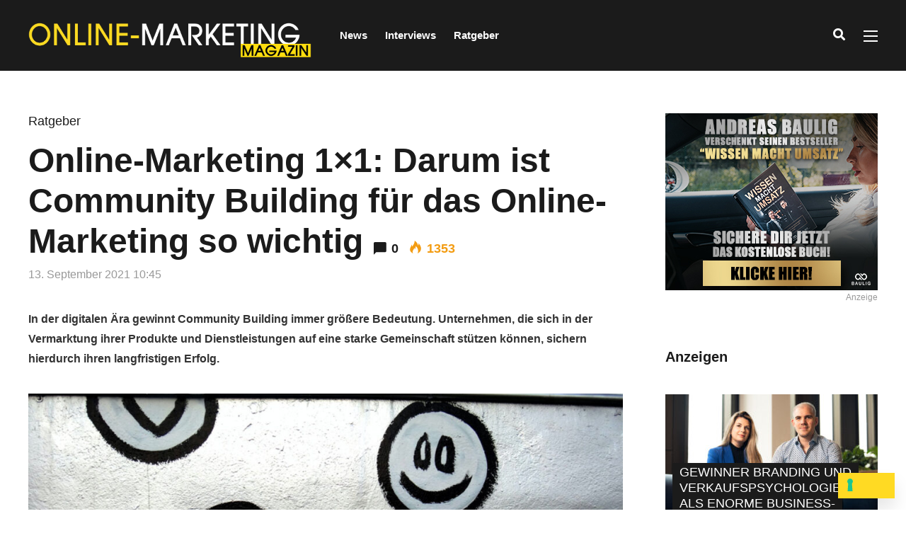

--- FILE ---
content_type: text/html; charset=UTF-8
request_url: https://www.onlinemarketingmagazin.de/community-building-ratgeber/
body_size: 14481
content:
<!DOCTYPE html><html lang="de" prefix="og: http://ogp.me/ns#"><head><meta charset="UTF-8"><meta name="viewport" content="width=device-width, initial-scale=1, maximum-scale=1"><meta name="format-detection" content="telephone=no"><meta name="theme-color" content="#ffda23"><link rel="profile" href="http://gmpg.org/xfn/11"><link rel="pingback" href="https://www.onlinemarketingmagazin.de/blog/xmlrpc.php"><meta name='robots' content='index, follow, max-image-preview:large, max-snippet:-1, max-video-preview:-1' /><meta property="og:locale" content="de_DE" /><meta property="og:type" content="article" /><meta property="og:title" content="Community Building: Deshalb ist es für das Online-Marketing so wichtig" /><meta property="og:description" content="Aus welchen Gründen Community Building aus dem Online-Marketing nicht mehr weg zu denken ist, erfahren Sie in diesem Ratgeber." /><meta property="og:url" content="https://www.onlinemarketingmagazin.de/community-building-ratgeber/" /><meta property="og:site_name" content="Online-Marketing Magazin" /><meta property="article:tag" content="Leads" /><meta property="article:tag" content="Online Marketing" /><meta property="article:tag" content="Reichweite" /><meta property="article:tag" content="Social Media" /><meta property="article:section" content="Ratgeber" /><meta property="article:published_time" content="2021-09-13T10:45:12+02:00" /><meta property="og:image" content="https://www.onlinemarketingmagazin.de/blog/wp-content/uploads/2021/09/george-pagan-iii-f-PH16nZHKI-unsplash.jpg" /><meta property="og:image:secure_url" content="https://www.onlinemarketingmagazin.de/blog/wp-content/uploads/2021/09/george-pagan-iii-f-PH16nZHKI-unsplash.jpg" /><meta property="og:image:width" content="1200" /><meta property="og:image:height" content="675" /><link media="all" href="https://www.onlinemarketingmagazin.de/blog/wp-content/cache/autoptimize/css/autoptimize_1951f1ce395db0fe4f2eaa9eb67209e9.css" rel="stylesheet" /><title>Community Building: Deshalb ist es für das Online-Marketing so wichtig</title><meta name="description" content="Aus welchen Gründen Community Building aus dem Online-Marketing nicht mehr weg zu denken ist, erfahren Sie in diesem Ratgeber." /><link rel="canonical" href="https://www.onlinemarketingmagazin.de/community-building-ratgeber/" /><meta property="og:locale" content="de_DE" /><meta property="og:type" content="article" /><meta property="og:title" content="Community Building: Deshalb ist es für das Online-Marketing so wichtig" /><meta property="og:description" content="Aus welchen Gründen Community Building aus dem Online-Marketing nicht mehr weg zu denken ist, erfahren Sie in diesem Ratgeber." /><meta property="og:url" content="https://www.onlinemarketingmagazin.de/community-building-ratgeber/" /><meta property="og:site_name" content="Online-Marketing Magazin" /><meta property="article:published_time" content="2021-09-13T08:45:12+00:00" /><meta property="og:image" content="https://www.onlinemarketingmagazin.de/blog/wp-content/uploads/2021/09/george-pagan-iii-f-PH16nZHKI-unsplash.jpg" /><meta property="og:image:width" content="1200" /><meta property="og:image:height" content="675" /><meta property="og:image:type" content="image/jpeg" /><meta name="author" content="Ana Jimenez" /><meta name="twitter:card" content="summary_large_image" /><meta name="twitter:label1" content="Verfasst von" /><meta name="twitter:data1" content="Ana Jimenez" /><meta name="twitter:label2" content="Geschätzte Lesezeit" /><meta name="twitter:data2" content="4 Minuten" /> <script type="application/ld+json" class="yoast-schema-graph">{"@context":"https://schema.org","@graph":[{"@type":"WebPage","@id":"https://www.onlinemarketingmagazin.de/community-building-ratgeber/","url":"https://www.onlinemarketingmagazin.de/community-building-ratgeber/","name":"Community Building: Deshalb ist es für das Online-Marketing so wichtig","isPartOf":{"@id":"https://www.onlinemarketingmagazin.de/#website"},"primaryImageOfPage":{"@id":"https://www.onlinemarketingmagazin.de/community-building-ratgeber/#primaryimage"},"image":{"@id":"https://www.onlinemarketingmagazin.de/community-building-ratgeber/#primaryimage"},"thumbnailUrl":"https://www.onlinemarketingmagazin.de/blog/wp-content/uploads/2021/09/george-pagan-iii-f-PH16nZHKI-unsplash.jpg","datePublished":"2021-09-13T08:45:12+00:00","dateModified":"2021-09-13T08:45:12+00:00","author":{"@id":"https://www.onlinemarketingmagazin.de/#/schema/person/a662e668318bbbe37575a35cf96ed188"},"description":"Aus welchen Gründen Community Building aus dem Online-Marketing nicht mehr weg zu denken ist, erfahren Sie in diesem Ratgeber.","breadcrumb":{"@id":"https://www.onlinemarketingmagazin.de/community-building-ratgeber/#breadcrumb"},"inLanguage":"de","potentialAction":[{"@type":"ReadAction","target":["https://www.onlinemarketingmagazin.de/community-building-ratgeber/"]}]},{"@type":"ImageObject","inLanguage":"de","@id":"https://www.onlinemarketingmagazin.de/community-building-ratgeber/#primaryimage","url":"https://www.onlinemarketingmagazin.de/blog/wp-content/uploads/2021/09/george-pagan-iii-f-PH16nZHKI-unsplash.jpg","contentUrl":"https://www.onlinemarketingmagazin.de/blog/wp-content/uploads/2021/09/george-pagan-iii-f-PH16nZHKI-unsplash.jpg","width":1200,"height":675,"caption":"Community Building"},{"@type":"BreadcrumbList","@id":"https://www.onlinemarketingmagazin.de/community-building-ratgeber/#breadcrumb","itemListElement":[{"@type":"ListItem","position":1,"name":"Startseite","item":"https://www.onlinemarketingmagazin.de/"},{"@type":"ListItem","position":2,"name":"All Articles","item":"https://www.onlinemarketingmagazin.de/all-articles/"},{"@type":"ListItem","position":3,"name":"Online-Marketing 1×1: Darum ist Community Building für das Online-Marketing so wichtig"}]},{"@type":"WebSite","@id":"https://www.onlinemarketingmagazin.de/#website","url":"https://www.onlinemarketingmagazin.de/","name":"Online-Marketing Magazin","description":"Das Magazin für Infos aus der Welt des digitalen Marketings","potentialAction":[{"@type":"SearchAction","target":{"@type":"EntryPoint","urlTemplate":"https://www.onlinemarketingmagazin.de/?s={search_term_string}"},"query-input":"required name=search_term_string"}],"inLanguage":"de"},{"@type":"Person","@id":"https://www.onlinemarketingmagazin.de/#/schema/person/a662e668318bbbe37575a35cf96ed188","name":"Ana Jimenez","image":{"@type":"ImageObject","inLanguage":"de","@id":"https://www.onlinemarketingmagazin.de/#/schema/person/image/","url":"https://www.onlinemarketingmagazin.de/blog/wp-content/uploads/2017/06/ana-karen-jimenez-100x100.jpg","contentUrl":"https://www.onlinemarketingmagazin.de/blog/wp-content/uploads/2017/06/ana-karen-jimenez-100x100.jpg","caption":"Ana Jimenez"},"description":"Ana Karen Jimenez ist Redakteurin beim Deutschen Coaching Fachverlag und hat ihren Bachelor in Literaturwissenschaften und Spanisch an der Eberhard Karls Universität Tübingen abgeschlossen. Sie ist in den Magazinen für lesenswerte Ratgeber und vielfältige Kundentexte verantwortlich.","url":"https://www.onlinemarketingmagazin.de/author/ajimenez/"}]}</script> <link rel="alternate" type="application/rss+xml" title="Online-Marketing Magazin &raquo; Feed" href="https://www.onlinemarketingmagazin.de/feed/" /><link rel="alternate" type="application/rss+xml" title="Online-Marketing Magazin &raquo; Kommentar-Feed" href="https://www.onlinemarketingmagazin.de/comments/feed/" /><link rel="alternate" type="application/rss+xml" title="Online-Marketing Magazin &raquo; Online-Marketing 1×1: Darum ist Community Building für das Online-Marketing so wichtig Kommentar-Feed" href="https://www.onlinemarketingmagazin.de/community-building-ratgeber/feed/" /> <script type='text/javascript' src='https://www.onlinemarketingmagazin.de/blog/wp-includes/js/jquery/jquery.min.js?ver=3.6.0' id='jquery-core-js'></script> <link rel="https://api.w.org/" href="https://www.onlinemarketingmagazin.de/wp-json/" /><link rel="alternate" type="application/json" href="https://www.onlinemarketingmagazin.de/wp-json/wp/v2/posts/5388" /><link rel="EditURI" type="application/rsd+xml" title="RSD" href="https://www.onlinemarketingmagazin.de/blog/xmlrpc.php?rsd" /><link rel="wlwmanifest" type="application/wlwmanifest+xml" href="https://www.onlinemarketingmagazin.de/blog/wp-includes/wlwmanifest.xml" /><meta name="generator" content="WordPress 6.0.11" /><link rel='shortlink' href='https://www.onlinemarketingmagazin.de/?p=5388' /><link rel="alternate" type="application/json+oembed" href="https://www.onlinemarketingmagazin.de/wp-json/oembed/1.0/embed?url=https%3A%2F%2Fwww.onlinemarketingmagazin.de%2Fcommunity-building-ratgeber%2F" /><link rel="alternate" type="text/xml+oembed" href="https://www.onlinemarketingmagazin.de/wp-json/oembed/1.0/embed?url=https%3A%2F%2Fwww.onlinemarketingmagazin.de%2Fcommunity-building-ratgeber%2F&#038;format=xml" />  <script>(function(w,d,s,l,i){w[l]=w[l]||[];w[l].push({'gtm.start':
new Date().getTime(),event:'gtm.js'});var f=d.getElementsByTagName(s)[0],
j=d.createElement(s),dl=l!='dataLayer'?'&l='+l:'';j.async=true;j.src=
'https://www.googletagmanager.com/gtm.js?id='+i+dl;f.parentNode.insertBefore(j,f);
})(window,document,'script','dataLayer','GTM-NK9JMT2');</script>  
  <script type="text/javascript">var _wsm = _wsm || [];
           _wsm.push(['trackPageView']);
           _wsm.push(['enableLinkTracking']);
           _wsm.push(['enableHeartBeatTimer']);
          (function() {
            var u="https://www.onlinemarketingmagazin.de/blog/wp-content/plugins/wp-stats-manager/";
            _wsm.push(['setUrlReferrer', ""]);
            _wsm.push(['setTrackerUrl',"https://www.onlinemarketingmagazin.de/blog/?wmcAction=wmcTrack"]);
            _wsm.push(['setSiteId', "1"]);
            _wsm.push(['setPageId', "5388"]);
            _wsm.push(['setWpUserId', "0"]);           
            var d=document, g=d.createElement('script'), s=d.getElementsByTagName('script')[0];
            g.type='text/javascript'; g.async=true; g.defer=true; g.src=u+'js/wsm_new.js'; s.parentNode.insertBefore(g,s);
          })();</script> <meta name="generator" content="Powered by WPBakery Page Builder - drag and drop page builder for WordPress."/><link rel="amphtml" href="https://www.onlinemarketingmagazin.de/community-building-ratgeber/amp/"><link rel="icon" href="https://www.onlinemarketingmagazin.de/blog/wp-content/uploads/2017/06/cropped-favicon-32x32.png" sizes="32x32" /><link rel="icon" href="https://www.onlinemarketingmagazin.de/blog/wp-content/uploads/2017/06/cropped-favicon-192x192.png" sizes="192x192" /><link rel="apple-touch-icon" href="https://www.onlinemarketingmagazin.de/blog/wp-content/uploads/2017/06/cropped-favicon-180x180.png" /><meta name="msapplication-TileImage" content="https://www.onlinemarketingmagazin.de/blog/wp-content/uploads/2017/06/cropped-favicon-270x270.png" /> <noscript><style>.wpb_animate_when_almost_visible { opacity: 1; }</style></noscript></head><body class="post-template-default single single-post postid-5388 single-format-standard sticky-sidebar wpb-js-composer js-comp-ver-6.2.0 vc_responsive" id="site-body" itemscope itemtype="http://schema.org/WebPage"><div id="wrapper"><header id="mobile-site-header" class="mobile-header"><div id="mobile-site-logo"><h1 class="site-title"><a href="https://www.onlinemarketingmagazin.de/" title="Online-Marketing Magazin" rel="home">Online-Marketing Magazin</a></h1></div> <a href="#mobile-site-navigation" class="toggle-mobile-menu"><i class="fa fa-bars"></i></a></header><header id="site-header" class="" itemscope itemtype="http://schema.org/WPHeader"><div id="header-wrapper"><div id="header-container" class="clearfix"><div id="site-logo"> <a href="https://www.onlinemarketingmagazin.de/"> <noscript><img src="https://www.onlinemarketingmagazin.de/blog/wp-content/uploads/2017/06/OM-Magazin-Logo_schwarz.png" width="400" height="" alt="Online-Marketing Magazin" class="default-logo" /></noscript><img src='data:image/svg+xml,%3Csvg%20xmlns=%22http://www.w3.org/2000/svg%22%20viewBox=%220%200%20400%20266.66666666667%22%3E%3C/svg%3E' data-src="https://www.onlinemarketingmagazin.de/blog/wp-content/uploads/2017/06/OM-Magazin-Logo_schwarz.png" width="400" height="" alt="Online-Marketing Magazin" class="lazyload default-logo" /> <noscript><img src="https://www.onlinemarketingmagazin.de/blog/wp-content/uploads/2017/06/OM-Magazin-Logo_schwarz.png" width="400" height="" alt="Online-Marketing Magazin" class="retina-logo" /></noscript><img src='data:image/svg+xml,%3Csvg%20xmlns=%22http://www.w3.org/2000/svg%22%20viewBox=%220%200%20400%20266.66666666667%22%3E%3C/svg%3E' data-src="https://www.onlinemarketingmagazin.de/blog/wp-content/uploads/2017/06/OM-Magazin-Logo_schwarz.png" width="400" height="" alt="Online-Marketing Magazin" class="lazyload retina-logo" /> </a></div><div id="site-navigation" itemscope itemtype="http://schema.org/SiteNavigationElement"><nav id="primary-navigation" class="menu-container"><ul id="menu-main-menu-left" class="menu"><li id="menu-item-909" class="megamenu-tabs no-tabs menu-item menu-item-type-taxonomy menu-item-object-category menu-item-909"><a href="https://www.onlinemarketingmagazin.de/category/news/">News</a></li><li id="menu-item-854" class="megamenu-tabs menu-item menu-item-type-taxonomy menu-item-object-category menu-item-854"><a href="https://www.onlinemarketingmagazin.de/category/interviews/">Interviews</a></li><li id="menu-item-1026" class="menu-item menu-item-type-taxonomy menu-item-object-category current-post-ancestor current-menu-parent current-post-parent menu-item-1026"><a href="https://www.onlinemarketingmagazin.de/category/ratgeber/">Ratgeber</a></li></ul></nav><div class="site-links"> <button class="toggle-header-search search_button" type="button"> <i class="fa fa-search"></i> </button><div class="menu-toggle-wrapper"><div class="toggle-main-menu"> <span></span> <span></span> <span></span></div></div></div></div><div class="header-search"><div class="searchform-wrapper"><form method="get" class="searchform" action="https://www.onlinemarketingmagazin.de/"> <input onfocus="this.value=''" onblur="this.value='Tippe den Suchbegriff ein und drücke Enter ...'" type="text" value="Suche..." name="s" class="search-input" /></form></div><div class="toggle-header-search"> <span></span> <span></span></div></div></div></div></header><div id="site-navigation-side"><div class="menu-toggle-wrapper"><div class="toggle-main-menu open"> <span></span> <span></span></div></div><nav id="side-navigation" class="menu-container" itemscope="itemscope" itemtype="http://schema.org/SiteNavigationElement"><ul id="menu-side-menu" class="menu"><li id="menu-item-966" class="menu-item menu-item-type-post_type menu-item-object-page menu-item-home menu-item-966"><a href="https://www.onlinemarketingmagazin.de/">Home</a></li><li id="menu-item-970" class="menu-item menu-item-type-post_type menu-item-object-page menu-item-970"><a href="https://www.onlinemarketingmagazin.de/ueber-uns/">Über uns</a></li></ul></nav><div id="menu-sidebar"><div id="mnky_article_block_widget-6" class="widget widget_mnky_article_block_widget"><h3 class="widget-title">Letzte Beiträge</h3><div class="mnky-posts clearfix mp-layout-4 column-count-1 mp-widget" data-id="" ><div itemscope itemtype="http://schema.org/Article" class="clearfix mp-container  mp-post-1"><div class="mp-inner-container"><a href="https://www.onlinemarketingmagazin.de/daten-automatisierung-personalisierung-die-staerke-von-marketing-clouds/" class="mp-image-url" rel="bookmark"><div class="mp-image" itemprop="image" itemscope itemtype="https://schema.org/ImageObject"><noscript><img width="100" height="100" src="https://www.onlinemarketingmagazin.de/blog/wp-content/uploads/2025/12/growtika-TKAg3WignSw-unsplash-1-100x100.jpg" class="attachment-mnky_size-100x100 size-mnky_size-100x100 wp-post-image" alt="Marketing Clouds" loading="lazy" srcset="https://www.onlinemarketingmagazin.de/blog/wp-content/uploads/2025/12/growtika-TKAg3WignSw-unsplash-1-100x100.jpg 100w, https://www.onlinemarketingmagazin.de/blog/wp-content/uploads/2025/12/growtika-TKAg3WignSw-unsplash-1-150x150.jpg 150w, https://www.onlinemarketingmagazin.de/blog/wp-content/uploads/2025/12/growtika-TKAg3WignSw-unsplash-1-200x200.jpg 200w" sizes="(max-width: 100px) 100vw, 100px" /></noscript><img width="100" height="100" src='data:image/svg+xml,%3Csvg%20xmlns=%22http://www.w3.org/2000/svg%22%20viewBox=%220%200%20100%20100%22%3E%3C/svg%3E' data-src="https://www.onlinemarketingmagazin.de/blog/wp-content/uploads/2025/12/growtika-TKAg3WignSw-unsplash-1-100x100.jpg" class="lazyload attachment-mnky_size-100x100 size-mnky_size-100x100 wp-post-image" alt="Marketing Clouds" loading="lazy" data-srcset="https://www.onlinemarketingmagazin.de/blog/wp-content/uploads/2025/12/growtika-TKAg3WignSw-unsplash-1-100x100.jpg 100w, https://www.onlinemarketingmagazin.de/blog/wp-content/uploads/2025/12/growtika-TKAg3WignSw-unsplash-1-150x150.jpg 150w, https://www.onlinemarketingmagazin.de/blog/wp-content/uploads/2025/12/growtika-TKAg3WignSw-unsplash-1-200x200.jpg 200w" data-sizes="(max-width: 100px) 100vw, 100px" /><meta itemprop="url" content="https://www.onlinemarketingmagazin.de/blog/wp-content/uploads/2025/12/growtika-TKAg3WignSw-unsplash-1.jpg"><meta itemprop="width" content="1200"><meta itemprop="height" content="675"></div></a><div class="mp-content-container"><div class="mp-header mp-element"><h2 class="mp-title" ><a itemprop="mainEntityOfPage" href="https://www.onlinemarketingmagazin.de/daten-automatisierung-personalisierung-die-staerke-von-marketing-clouds/" title="Daten, Automatisierung, Personalisierung: Die Stärke von Marketing Clouds ansehen" rel="bookmark"><span itemprop="headline" >Daten, Automatisierung, Personalisierung: Die Stärke von Marketing Clouds</span></a></h2></div><div class="hidden-meta" itemprop="author" itemscope itemtype="http://schema.org/Person"><meta itemprop="name" content="Samuel Altersberger"></div><time datetime="2026-01-19T10:00:08+01:00" itemprop="datePublished"></time><time class="meta-date-modified" datetime="2025-12-22T08:49:54+01:00" itemprop="dateModified"></time><div class="hidden-meta" itemprop="image" itemscope itemtype="https://schema.org/ImageObject"><meta itemprop="url" content="https://www.onlinemarketingmagazin.de/blog/wp-content/uploads/2025/12/growtika-TKAg3WignSw-unsplash-1.jpg"><meta itemprop="width" content="1200"><meta itemprop="height" content="675"></div><div class="hidden-meta" itemprop="publisher" itemscope itemtype="https://schema.org/Organization"><div class="hidden-meta" itemprop="logo" itemscope itemtype="https://schema.org/ImageObject"><meta itemprop="url" content="https://www.onlinemarketingmagazin.de/blog/wp-content/uploads/2017/06/OM-Magazin-Logo_schwarz.png"><meta itemprop="width" content="400"><meta itemprop="height" content=""></div><meta itemprop="name" content="Online-Marketing Magazin"></div></div></div></div><div itemscope itemtype="http://schema.org/Article" class="clearfix mp-container  mp-post-2"><div class="mp-inner-container"><a href="https://www.onlinemarketingmagazin.de/wie-modernes-e-commerce-marketing-sichtbarkeit-und-umsatz-steigert/" class="mp-image-url" rel="bookmark"><div class="mp-image" itemprop="image" itemscope itemtype="https://schema.org/ImageObject"><noscript><img width="100" height="100" src="https://www.onlinemarketingmagazin.de/blog/wp-content/uploads/2025/12/money-knack-Dl0ZuNo6wwA-unsplash-1-100x100.jpg" class="attachment-mnky_size-100x100 size-mnky_size-100x100 wp-post-image" alt="E-Commerce Marketing" loading="lazy" srcset="https://www.onlinemarketingmagazin.de/blog/wp-content/uploads/2025/12/money-knack-Dl0ZuNo6wwA-unsplash-1-100x100.jpg 100w, https://www.onlinemarketingmagazin.de/blog/wp-content/uploads/2025/12/money-knack-Dl0ZuNo6wwA-unsplash-1-150x150.jpg 150w, https://www.onlinemarketingmagazin.de/blog/wp-content/uploads/2025/12/money-knack-Dl0ZuNo6wwA-unsplash-1-200x200.jpg 200w" sizes="(max-width: 100px) 100vw, 100px" /></noscript><img width="100" height="100" src='data:image/svg+xml,%3Csvg%20xmlns=%22http://www.w3.org/2000/svg%22%20viewBox=%220%200%20100%20100%22%3E%3C/svg%3E' data-src="https://www.onlinemarketingmagazin.de/blog/wp-content/uploads/2025/12/money-knack-Dl0ZuNo6wwA-unsplash-1-100x100.jpg" class="lazyload attachment-mnky_size-100x100 size-mnky_size-100x100 wp-post-image" alt="E-Commerce Marketing" loading="lazy" data-srcset="https://www.onlinemarketingmagazin.de/blog/wp-content/uploads/2025/12/money-knack-Dl0ZuNo6wwA-unsplash-1-100x100.jpg 100w, https://www.onlinemarketingmagazin.de/blog/wp-content/uploads/2025/12/money-knack-Dl0ZuNo6wwA-unsplash-1-150x150.jpg 150w, https://www.onlinemarketingmagazin.de/blog/wp-content/uploads/2025/12/money-knack-Dl0ZuNo6wwA-unsplash-1-200x200.jpg 200w" data-sizes="(max-width: 100px) 100vw, 100px" /><meta itemprop="url" content="https://www.onlinemarketingmagazin.de/blog/wp-content/uploads/2025/12/money-knack-Dl0ZuNo6wwA-unsplash-1.jpg"><meta itemprop="width" content="1200"><meta itemprop="height" content="675"></div></a><div class="mp-content-container"><div class="mp-header mp-element"><h2 class="mp-title" ><a itemprop="mainEntityOfPage" href="https://www.onlinemarketingmagazin.de/wie-modernes-e-commerce-marketing-sichtbarkeit-und-umsatz-steigert/" title="Wie modernes E-Commerce Marketing Sichtbarkeit und Umsatz steigert ansehen" rel="bookmark"><span itemprop="headline" >Wie modernes E-Commerce Marketing Sichtbarkeit und Umsatz steigert</span></a></h2></div><div class="hidden-meta" itemprop="author" itemscope itemtype="http://schema.org/Person"><meta itemprop="name" content="Samuel Altersberger"></div><time datetime="2026-01-12T10:00:45+01:00" itemprop="datePublished"></time><time class="meta-date-modified" datetime="2025-12-16T08:57:42+01:00" itemprop="dateModified"></time><div class="hidden-meta" itemprop="image" itemscope itemtype="https://schema.org/ImageObject"><meta itemprop="url" content="https://www.onlinemarketingmagazin.de/blog/wp-content/uploads/2025/12/money-knack-Dl0ZuNo6wwA-unsplash-1.jpg"><meta itemprop="width" content="1200"><meta itemprop="height" content="675"></div><div class="hidden-meta" itemprop="publisher" itemscope itemtype="https://schema.org/Organization"><div class="hidden-meta" itemprop="logo" itemscope itemtype="https://schema.org/ImageObject"><meta itemprop="url" content="https://www.onlinemarketingmagazin.de/blog/wp-content/uploads/2017/06/OM-Magazin-Logo_schwarz.png"><meta itemprop="width" content="400"><meta itemprop="height" content=""></div><meta itemprop="name" content="Online-Marketing Magazin"></div></div></div></div><div itemscope itemtype="http://schema.org/Article" class="clearfix mp-container  mp-post-3"><div class="mp-inner-container"><a href="https://www.onlinemarketingmagazin.de/provisionschaos-im-energievertrieb-wie-florian-feit-mit-strom-distributor-io-fairness-schafft/" class="mp-image-url" rel="bookmark"><div class="mp-image" itemprop="image" itemscope itemtype="https://schema.org/ImageObject"><noscript><img width="100" height="100" src="https://www.onlinemarketingmagazin.de/blog/wp-content/uploads/2026/01/OMM-Anzeige-Headerbild-Vorlage-Kopie-35-100x100.jpg" class="attachment-mnky_size-100x100 size-mnky_size-100x100 wp-post-image" alt="" loading="lazy" srcset="https://www.onlinemarketingmagazin.de/blog/wp-content/uploads/2026/01/OMM-Anzeige-Headerbild-Vorlage-Kopie-35-100x100.jpg 100w, https://www.onlinemarketingmagazin.de/blog/wp-content/uploads/2026/01/OMM-Anzeige-Headerbild-Vorlage-Kopie-35-150x150.jpg 150w, https://www.onlinemarketingmagazin.de/blog/wp-content/uploads/2026/01/OMM-Anzeige-Headerbild-Vorlage-Kopie-35-200x200.jpg 200w" sizes="(max-width: 100px) 100vw, 100px" /></noscript><img width="100" height="100" src='data:image/svg+xml,%3Csvg%20xmlns=%22http://www.w3.org/2000/svg%22%20viewBox=%220%200%20100%20100%22%3E%3C/svg%3E' data-src="https://www.onlinemarketingmagazin.de/blog/wp-content/uploads/2026/01/OMM-Anzeige-Headerbild-Vorlage-Kopie-35-100x100.jpg" class="lazyload attachment-mnky_size-100x100 size-mnky_size-100x100 wp-post-image" alt="" loading="lazy" data-srcset="https://www.onlinemarketingmagazin.de/blog/wp-content/uploads/2026/01/OMM-Anzeige-Headerbild-Vorlage-Kopie-35-100x100.jpg 100w, https://www.onlinemarketingmagazin.de/blog/wp-content/uploads/2026/01/OMM-Anzeige-Headerbild-Vorlage-Kopie-35-150x150.jpg 150w, https://www.onlinemarketingmagazin.de/blog/wp-content/uploads/2026/01/OMM-Anzeige-Headerbild-Vorlage-Kopie-35-200x200.jpg 200w" data-sizes="(max-width: 100px) 100vw, 100px" /><meta itemprop="url" content="https://www.onlinemarketingmagazin.de/blog/wp-content/uploads/2026/01/OMM-Anzeige-Headerbild-Vorlage-Kopie-35.jpg"><meta itemprop="width" content="1200"><meta itemprop="height" content="675"></div></a><div class="mp-content-container"><div class="mp-header mp-element"><h2 class="mp-title" ><a itemprop="mainEntityOfPage" href="https://www.onlinemarketingmagazin.de/provisionschaos-im-energievertrieb-wie-florian-feit-mit-strom-distributor-io-fairness-schafft/" title="Provisionschaos im Energievertrieb: Wie Florian Feit Fairness schafft ansehen" rel="bookmark"><span itemprop="headline" >Provisionschaos im Energievertrieb: Wie Florian Feit Fairness schafft</span></a></h2></div><div class="hidden-meta" itemprop="author" itemscope itemtype="http://schema.org/Person"><meta itemprop="name" content="Samuel Altersberger"></div><time datetime="2026-01-07T15:00:49+01:00" itemprop="datePublished"></time><time class="meta-date-modified" datetime="2026-01-06T15:27:58+01:00" itemprop="dateModified"></time><div class="hidden-meta" itemprop="image" itemscope itemtype="https://schema.org/ImageObject"><meta itemprop="url" content="https://www.onlinemarketingmagazin.de/blog/wp-content/uploads/2026/01/OMM-Anzeige-Headerbild-Vorlage-Kopie-35.jpg"><meta itemprop="width" content="1200"><meta itemprop="height" content="675"></div><div class="hidden-meta" itemprop="publisher" itemscope itemtype="https://schema.org/Organization"><div class="hidden-meta" itemprop="logo" itemscope itemtype="https://schema.org/ImageObject"><meta itemprop="url" content="https://www.onlinemarketingmagazin.de/blog/wp-content/uploads/2017/06/OM-Magazin-Logo_schwarz.png"><meta itemprop="width" content="400"><meta itemprop="height" content=""></div><meta itemprop="name" content="Online-Marketing Magazin"></div></div></div></div></div></div></div></div><div id="main" class="clearfix"><div id="container" class="clearfix"><div id="content" class="float-left"><article itemtype="http://schema.org/Article" itemscope="" id="post-5388" class="single-layout clearfix post-5388 post type-post status-publish format-standard has-post-thumbnail hentry category-ratgeber tag-leads tag-online-marketing tag-reichweite tag-social-media" ><link itemprop="mainEntityOfPage" href="https://www.onlinemarketingmagazin.de/community-building-ratgeber/" /><header class="entry-header clearfix"><h5 class="entry-category"><a href="https://www.onlinemarketingmagazin.de/category/ratgeber/" rel="category tag">Ratgeber</a></h5><h1 class="entry-title"><span itemprop="headline">Online-Marketing 1×1: Darum ist Community Building für das Online-Marketing so wichtig</span><span class="entry-interaction-meta"><span class="meta-comments"><i class="post-icon icon-comments"></i> <a href="https://www.onlinemarketingmagazin.de/community-building-ratgeber/#respond">0</a></span><meta itemprop="interactionCount" content="UserComments:0"/><span class="meta-views"><span class="mnky-views" title="Views"><i class="post-icon icon-views"></i> 1353</span><meta itemprop="interactionCount" content="UserPageVisits:1353"/></span></span></h1><div class="entry-meta"><span class="meta-date"><time class="published" datetime="2021-09-13T10:45:12+02:00" itemprop="datePublished">13. September 2021 10:45</time><time class="meta-date-modified updated" datetime="2021-09-13T10:45:12+02:00" itemprop="dateModified">13. September 2021</time></span></div><aside id="post-header-sidebar" class="clearfix"><div class="post-header-widget-area"><div id="custom_html-6" class="widget_text widget widget_custom_html"><div class="textwidget custom-html-widget"><div class="essb_links essb_counters essb_displayed_shortcode essb_share essb_template_default4-retina essb_template_glow-retina essb_817549851 essb_width_flex print-no" id="essb_displayed_shortcode_817549851" data-essb-postid="5388" data-essb-position="shortcode" data-essb-button-style="button" data-essb-template="default4-retina essb_template_glow-retina" data-essb-counter-pos="hidden" data-essb-url="https://www.onlinemarketingmagazin.de/community-building-ratgeber/" data-essb-fullurl="https://www.onlinemarketingmagazin.de/community-building-ratgeber/" data-essb-instance="817549851"><ul class="essb_links_list"><li class="essb_item essb_totalcount_item" data-counter-pos="hidden"><span class="essb_totalcount essb_t_l_big " title="" data-shares-text="share"><span class="essb_t_nb">0<span class="essb_t_nb_after">share</span></span></span></li><li class="essb_item essb_link_facebook nolightbox"> <a href="https://www.facebook.com/sharer/sharer.php?u=https%3A%2F%2Fwww.onlinemarketingmagazin.de%2Fcommunity-building-ratgeber%2F&t=Community+Building%3A+Deshalb+ist+es+f%C3%BCr+das+Online-Marketing+so+wichtig" title="Share on Facebook" onclick="essb.window(&#39;https://www.facebook.com/sharer/sharer.php?u=https%3A%2F%2Fwww.onlinemarketingmagazin.de%2Fcommunity-building-ratgeber%2F&t=Community+Building%3A+Deshalb+ist+es+f%C3%BCr+das+Online-Marketing+so+wichtig&#39;,&#39;facebook&#39;,&#39;817549851&#39;); return false;" target="_blank" rel="noreferrer noopener nofollow" class="nolightbox"><span class="essb_icon essb_icon_facebook"></span><span class="essb_network_name">Facebook</span></a><span class="essb_counter_hidden" data-cnt="" data-cnt-short=""></span></li><li class="essb_item essb_link_twitter nolightbox"> <a href="#" title="Share on Twitter" onclick="essb.window(&#39;https://twitter.com/intent/tweet?text=Community%20Building%3A%20Deshalb%20ist%20es%20für%20das%20Online-Marketing%20so%20wichtig&amp;url=https://www.onlinemarketingmagazin.de/community-building-ratgeber/&amp;counturl=https%3A%2F%2Fwww.onlinemarketingmagazin.de%2Fcommunity-building-ratgeber%2F&#39;,&#39;twitter&#39;,&#39;817549851&#39;); return false;" target="_blank" rel="noreferrer noopener nofollow" class="nolightbox"><span class="essb_icon essb_icon_twitter"></span><span class="essb_network_name">Twitter</span></a><span class="essb_counter_hidden" data-cnt="" data-cnt-short=""></span></li></ul></div></div></div></div></aside></header><div class="entry-content-wrapper clearfix"><div class="post_lead_content clearfix"><b>In der digitalen Ära gewinnt Community Building immer größere Bedeutung. Unternehmen, die sich in der Vermarktung ihrer Produkte und Dienstleistungen auf eine starke Gemeinschaft stützen können, sichern hierdurch ihren langfristigen Erfolg.</b></div><div class="post-preview clearfix"><noscript><img width="1024" height="576" src="https://www.onlinemarketingmagazin.de/blog/wp-content/uploads/2021/09/george-pagan-iii-f-PH16nZHKI-unsplash-1024x576.jpg" class="attachment-large size-large wp-post-image" alt="Community Building" srcset="https://www.onlinemarketingmagazin.de/blog/wp-content/uploads/2021/09/george-pagan-iii-f-PH16nZHKI-unsplash-1024x576.jpg 1024w, https://www.onlinemarketingmagazin.de/blog/wp-content/uploads/2021/09/george-pagan-iii-f-PH16nZHKI-unsplash-300x169.jpg 300w, https://www.onlinemarketingmagazin.de/blog/wp-content/uploads/2021/09/george-pagan-iii-f-PH16nZHKI-unsplash-768x432.jpg 768w, https://www.onlinemarketingmagazin.de/blog/wp-content/uploads/2021/09/george-pagan-iii-f-PH16nZHKI-unsplash.jpg 1200w" sizes="(max-width: 1024px) 100vw, 1024px" /></noscript><img width="1024" height="576" src='data:image/svg+xml,%3Csvg%20xmlns=%22http://www.w3.org/2000/svg%22%20viewBox=%220%200%201024%20576%22%3E%3C/svg%3E' data-src="https://www.onlinemarketingmagazin.de/blog/wp-content/uploads/2021/09/george-pagan-iii-f-PH16nZHKI-unsplash-1024x576.jpg" class="lazyload attachment-large size-large wp-post-image" alt="Community Building" data-srcset="https://www.onlinemarketingmagazin.de/blog/wp-content/uploads/2021/09/george-pagan-iii-f-PH16nZHKI-unsplash-1024x576.jpg 1024w, https://www.onlinemarketingmagazin.de/blog/wp-content/uploads/2021/09/george-pagan-iii-f-PH16nZHKI-unsplash-300x169.jpg 300w, https://www.onlinemarketingmagazin.de/blog/wp-content/uploads/2021/09/george-pagan-iii-f-PH16nZHKI-unsplash-768x432.jpg 768w, https://www.onlinemarketingmagazin.de/blog/wp-content/uploads/2021/09/george-pagan-iii-f-PH16nZHKI-unsplash.jpg 1200w" data-sizes="(max-width: 1024px) 100vw, 1024px" /><div class="mnky-featured-image-caption clearfix">© Unsplash</div></div><div itemprop="articleBody" class="entry-content clearfix"><p><span style="font-weight: 400;">Durch aktives Community Building bauen Unternehmen eine Gemeinschaft auf, die ihre Angebote nutzt, schätzt und darüber redet. Zustandekommen kann eine solche Community auf sehr unterschiedlichen Wegen. <strong>Wieso Community Building für das Online-Marketing so wichtig ist, erfahren Sie in diesem Ratgeber.</strong></span></p><h2><strong>Was ist Community Building?</strong></h2><p><span style="font-weight: 400;">Eine eindeutige Definition für Community Building existiert vermutlich nicht. Im Kern geht es dabei um Beziehungsmanagement. Social Media liefert hierfür einen populären und sehr wirkungsvollen Ansatz. Ebenso können Firmen für ihr Community Building exklusive Mitgliederprogramme, Events und Foren nutzen. Bei Community Building geht es nicht in erster Linie darum, neue Kunden zu gewinnen, sondern um einen langfristigen Beziehungsaufbau. Eine gute und aktive Online-Community hat die Chance, im Internet eine große Reichweite zu gewinnen.</span></p><h3><strong>Drei gute Gründe </strong></h3><p><span style="font-weight: 400;">Effektives Community Building erfordert Zeit, Engagement und Kreativität. Das Ergebnis lässt sich oft nur schwer in Zahlen messen. Trotzdem sollten Unternehmen in ihrer Marketingstrategie <strong>auf Community Building nicht verzichten</strong> &#8211; für seinen Wert sprechen mindestens die drei folgenden Gründe:</span></p><h5><b>1. Kundenbindung</b></h5><p><span style="font-weight: 400;">Community Building trägt in sehr hohem Maße zu einer guten Kundenbindung bei. In Zeiten austauschbarer Produkte und volatiler Märkte sind loyale Kunden das wichtigste Kapital eines Unternehmens. Zudem haben viele Konsumentinnen und Konsumenten das Vertrauen in viele etablierte Unternehmen und ihre Marken tendenziell verloren. Sie wünschen sich sinnhafte Produkte und möchten in deren Entwicklung und Vermarktung aktiv einbezogen werden. In einer Community haben sie beispielsweise die Möglichkeit, an der Kreation von Kampagnen mitzuwirken.</span></p><p><span style="font-weight: 400;">Community Building verschafft Unternehmen einen wesentlichen Vorteil, da sie nicht vor jedem Kauf Zeit und finanzielle Mittel in die Akquise neuer Kunden investieren müssen. Generell gilt, dass Unternehmen durch Community Building für ihre Kunden einen zusätzlichen Mehrwert generieren, so dass die Wahrscheinlichkeit zukünftiger positiver Kaufentscheidungen steigt.</span></p><h5><b>2. Lead-Generierung und Influencer-Marketing</b></h5><p><span style="font-weight: 400;">Gegenüber potenziellen Käufern sind <strong>Communities als Empfehlungsgeber im Community Building wichtig</strong>. Eine aktuelle Studie zeigt, dass immerhin 45 Prozent der Nutzer Vertrauen in Produktbewertungen und Kaufempfehlungen haben, die aus digitalen Communities kommen. Besser schneiden nur Empfehlungen durch Freunde und Verwandte (81 Prozent), Online-Bewertungen (65 Prozent) und Firmenwebseiten (57 Prozent) ab. Die Mitglieder einer starken Community sind in der Regel echte Fans eines Produktes oder einer bestimmten Marke. Die Markenwerte leben und kommunizieren sie deshalb sehr authentisch und agieren oft in expliziter Form als Influencer. Zur Lead-Generierung tragen jedoch auch neue oder eher sporadisch aktive Nutzer bei. Positive Erfahrungen oder Hilfestellungen durch Moderatoren oder andere Mitglieder der Gruppe unterstützen die Markenerinnerung. Zu einem späteren Zeitpunkt ziehen sie oft einen Kauf oder eine Weiterempfehlung nach sich.</span></p><p><span style="font-weight: 400;">Den Influencer-Effekt ihrer Communities können Unternehmen online ebenso wie offline fördern. Community Hashtags, GIFs und Profile Frames helfen in der digitalen Welt dabei, die Community bekannt zu machen. Offline bieten sich hierfür kostenlose Merchandising-Produkte und deren Verteilung im Rahmen einer Community-Kampagne oder eines Community-Treffens an.</span></p><h5><b>3. Interaktion und Insights durch Community Building</b></h5><p><span style="font-weight: 400;">In einer Community tauschen sich Gleichgesinnte über ihre Erfahrungen mit einem Produkt, einer Marke und oft auch über weitere Themen aus. Geprägt ist ihre Kommunikation im Normalfall durch Vertrauen und Respekt. Die Mitglieder einer solchen Gemeinschaft sprechen ihre Gedanken offen aus und haben keine Angst davor, ehrliches Feedback zu geben.</span></p><p><span style="font-weight: 400;">Unternehmen treten in Communities während des Community Buildings in einen aktiven Dialog mit ihre Kunden. Durch die persönliche Nähe in der Gruppe sind diese Interaktionen in der Regel sehr authentisch. Gleichzeitig gewinnen Firmen hierdurch wichtige Insights über ihre bestehenden und potenziellen Kunden. Dabei geht es nicht nur um Likes oder direkte Bestellungen, die aus der Community heraus getätigt werden. Beispielsweise können Unternehmen in ihre Communities Marktforschung betreiben. So kann die Akzeptanz von Neuprodukten oder Zusatzangeboten getestet werden. Auch die Beobachtung relevanter Wettbewerber ist hier eingeschlossen. Ebenso ist es möglich, dass Unternehmen durch die Diskussionen in der Gruppe neue Kundenbedürfnisse und damit Marktlücken identifizieren. Diese können sie mit neuen Produkt- und Serviceangeboten füllen. Nach Feedback, Bewertungen und neuen Ideen können sie dabei aktiv fragen. Wichtig ist, dass sie dabei in einer Form agieren, die der Community das Gefühl gibt, dass sie mit ihren Äußerungen und Bedürfnissen ernst genommen wird.</span></p><h3><strong>Wann ist Community Building wirkungsvoll?</strong></h3><p><span style="font-weight: 400;">Die <strong>wichtigste Voraussetzung für wirkungsvolles Community Building besteht darin, dass die Mitglieder einer solchen Gruppe positive Erfahrungen mit einem Produkt oder einer Marke machen</strong>. Eine aktive Moderation der Gruppe, aber auch das enge Zusammenwirken von Marketing, Sales und Service sind hierfür von entscheidender Bedeutung. Gleichzeitig bieten Communities und Community Building die Möglichkeit, Kunden an der Stelle abzuholen, an der sie sich innerhalb der Customer Journey in einem bestimmten Moment befinden.</span></p><p>Du interessierst dich für Online Marketing? Dann findest du hier weitere spannende Artikel aus unserer <strong>Ratgeberreihe Online Marketing 1&#215;1: <a href="https://www.onlinemarketingmagazin.de/landingpage-erstellen-ratgeber/">Landingpage erstellen </a></strong>und <strong><a href="https://www.onlinemarketingmagazin.de/newsletter-aufbau-ratgeber/">Newsletter Aufbau</a></strong></p></div></div><aside id="post-content-bottom-sidebar" class="clearfix"><div class="post-widget-area"><div id="custom_html-7" class="widget_text widget widget_custom_html"><div class="textwidget custom-html-widget"><div class="essb_links essb_displayed_shortcode essb_share essb_template_default4-retina essb_template_glow-retina essb_1933414981 essb_fixedwidth_163_ print-no" id="essb_displayed_shortcode_1933414981" data-essb-postid="5388" data-essb-position="shortcode" data-essb-button-style="button_name" data-essb-template="default4-retina essb_template_glow-retina" data-essb-counter-pos="hidden" data-essb-url="https://www.onlinemarketingmagazin.de/community-building-ratgeber/" data-essb-fullurl="https://www.onlinemarketingmagazin.de/community-building-ratgeber/" data-essb-instance="1933414981"><ul class="essb_links_list essb_hide_icon"><li class="essb_item essb_link_facebook nolightbox"> <a href="https://www.facebook.com/sharer/sharer.php?u=https%3A%2F%2Fwww.onlinemarketingmagazin.de%2Fcommunity-building-ratgeber%2F&t=Community+Building%3A+Deshalb+ist+es+f%C3%BCr+das+Online-Marketing+so+wichtig" title="Share on Facebook" onclick="essb.window(&#39;https://www.facebook.com/sharer/sharer.php?u=https%3A%2F%2Fwww.onlinemarketingmagazin.de%2Fcommunity-building-ratgeber%2F&t=Community+Building%3A+Deshalb+ist+es+f%C3%BCr+das+Online-Marketing+so+wichtig&#39;,&#39;facebook&#39;,&#39;1933414981&#39;); return false;" target="_blank" rel="noreferrer noopener nofollow" class="nolightbox"><span class="essb_icon essb_icon_facebook"></span><span class="essb_network_name">Facebook</span></a></li><li class="essb_item essb_link_twitter nolightbox"> <a href="#" title="Share on Twitter" onclick="essb.window(&#39;https://twitter.com/intent/tweet?text=Community%20Building%3A%20Deshalb%20ist%20es%20für%20das%20Online-Marketing%20so%20wichtig&amp;url=https://www.onlinemarketingmagazin.de/community-building-ratgeber/&amp;counturl=https%3A%2F%2Fwww.onlinemarketingmagazin.de%2Fcommunity-building-ratgeber%2F&#39;,&#39;twitter&#39;,&#39;1933414981&#39;); return false;" target="_blank" rel="noreferrer noopener nofollow" class="nolightbox"><span class="essb_icon essb_icon_twitter"></span><span class="essb_network_name">Twitter</span></a></li><li class="essb_item essb_link_linkedin nolightbox"> <a href="https://www.linkedin.com/shareArticle?mini=true&amp;ro=true&amp;trk=EasySocialShareButtons&amp;title=Community+Building%3A+Deshalb+ist+es+f%C3%BCr+das+Online-Marketing+so+wichtig&amp;url=https%3A%2F%2Fwww.onlinemarketingmagazin.de%2Fcommunity-building-ratgeber%2F" title="Share on LinkedIn" onclick="essb.window(&#39;https://www.linkedin.com/shareArticle?mini=true&amp;ro=true&amp;trk=EasySocialShareButtons&amp;title=Community+Building%3A+Deshalb+ist+es+f%C3%BCr+das+Online-Marketing+so+wichtig&amp;url=https%3A%2F%2Fwww.onlinemarketingmagazin.de%2Fcommunity-building-ratgeber%2F&#39;,&#39;linkedin&#39;,&#39;1933414981&#39;); return false;" target="_blank" rel="noreferrer noopener nofollow" class="nolightbox"><span class="essb_icon essb_icon_linkedin"></span><span class="essb_network_name">LinkedIn</span></a></li><li class="essb_item essb_link_gmail nolightbox"> <a href="https://mail.google.com/mail/u/0/?view=cm&fs=1&su=Community+Building%3A+Deshalb+ist+es+f%C3%BCr+das+Online-Marketing+so+wichtig&body=https%3A%2F%2Fwww.onlinemarketingmagazin.de%2Fcommunity-building-ratgeber%2F&ui=2&tf=1" title="Share on Gmail" onclick="essb.window(&#39;https://mail.google.com/mail/u/0/?view=cm&fs=1&su=Community+Building%3A+Deshalb+ist+es+f%C3%BCr+das+Online-Marketing+so+wichtig&body=https%3A%2F%2Fwww.onlinemarketingmagazin.de%2Fcommunity-building-ratgeber%2F&ui=2&tf=1&#39;,&#39;gmail&#39;,&#39;1933414981&#39;); return false;" target="_blank" rel="noreferrer noopener nofollow" class="nolightbox"><span class="essb_icon essb_icon_gmail"></span><span class="essb_network_name">Gmail</span></a></li></ul></div></div></div></div></aside><div class="entry-meta-footer"><div class="tag-links"><span><a href="https://www.onlinemarketingmagazin.de/tag/leads/" rel="tag">Leads</a></span><span><a href="https://www.onlinemarketingmagazin.de/tag/online-marketing/" rel="tag">Online Marketing</a></span><span><a href="https://www.onlinemarketingmagazin.de/tag/reichweite/" rel="tag">Reichweite</a></span><span><a href="https://www.onlinemarketingmagazin.de/tag/social-media/" rel="tag">Social Media</a></span></div></div><div class="mnky-post-links clearfix"><span class="previous-post-link"><span class="previous-post-title">Letzter Artikel</span><a href="https://www.onlinemarketingmagazin.de/robert-merz-kfz-rockstars-portrait/" rel="prev">Robert Merz von den KFZ-Rockstars: Mehr Bekanntheit für Kfz-Betriebe</a></span><span class="next-post-link"><span class="previous-post-title">Nächster Artikel</span><a href="https://www.onlinemarketingmagazin.de/walter-temmer-erfahrungen-interview/" rel="next">Domain-Masterclass: Diese Erfahrungen machen Mentees mit Walter Temmer</a></span></div><div class="hidden-meta" itemprop="author" itemscope itemtype="http://schema.org/Person"><meta itemprop="name" content="Ana Jimenez"></div><div class="hidden-meta" itemprop="image" itemscope itemtype="https://schema.org/ImageObject"><meta itemprop="url" content="https://www.onlinemarketingmagazin.de/blog/wp-content/uploads/2021/09/george-pagan-iii-f-PH16nZHKI-unsplash.jpg"><meta itemprop="width" content="1200"><meta itemprop="height" content="675"></div><div class="hidden-meta" itemprop="publisher" itemscope itemtype="https://schema.org/Organization"><div class="hidden-meta" itemprop="logo" itemscope itemtype="https://schema.org/ImageObject"><meta itemprop="url" content="https://www.onlinemarketingmagazin.de/blog/wp-content/uploads/2017/06/OM-Magazin-Logo_schwarz.png"><meta itemprop="width" content="400"><meta itemprop="height" content=""></div><meta itemprop="name" content="Online-Marketing Magazin"></div></article><div class="author vcard clearfix"> <noscript><img data-del="avatar" src='https://www.onlinemarketingmagazin.de/blog/wp-content/uploads/2017/06/ana-karen-jimenez-100x100.jpg' class='avatar pp-user-avatar avatar-100 photo ' height='100' width='100'/></noscript><img data-del="avatar" src='data:image/svg+xml,%3Csvg%20xmlns=%22http://www.w3.org/2000/svg%22%20viewBox=%220%200%20100%20100%22%3E%3C/svg%3E' data-src='https://www.onlinemarketingmagazin.de/blog/wp-content/uploads/2017/06/ana-karen-jimenez-100x100.jpg' class='lazyload avatar pp-user-avatar avatar-100 photo ' height='100' width='100'/><div class="fn"> <a class="url" href="https://www.onlinemarketingmagazin.de/author/ajimenez/" title="Sieh dir alle Beiträge von Ana Jimenez an" rel="author">Ana Jimenez</a></div><div class="author-info description note"> Ana Karen Jimenez ist Redakteurin beim Deutschen Coaching Fachverlag und hat ihren Bachelor in Literaturwissenschaften und Spanisch an der Eberhard Karls Universität Tübingen abgeschlossen. Sie ist in den Magazinen für lesenswerte Ratgeber und vielfältige Kundentexte verantwortlich.</div></div><aside id="after-post-sidebar" class="clearfix"><div class="after-post-widget-area"><div id="mnky_related_posts_widget-2" class="widget widget_mnky_related_posts_widget"><h3 class="content-widget-title">Für dich empfohlen</h3><ul class="mnky-related-posts mrp-4 clearfix" ><li itemscope itemtype="http://schema.org/Article" class="related-post-container"><div class="mrp-img"><a href="https://www.onlinemarketingmagazin.de/daten-automatisierung-personalisierung-die-staerke-von-marketing-clouds/" rel="bookmark"><div itemprop="image" itemscope itemtype="https://schema.org/ImageObject"><noscript><img width="300" height="200" src="https://www.onlinemarketingmagazin.de/blog/wp-content/uploads/2025/12/growtika-TKAg3WignSw-unsplash-1-300x200.jpg" class="attachment-mnky_size-300x200 size-mnky_size-300x200 wp-post-image" alt="Marketing Clouds" loading="lazy" srcset="https://www.onlinemarketingmagazin.de/blog/wp-content/uploads/2025/12/growtika-TKAg3WignSw-unsplash-1-300x200.jpg 300w, https://www.onlinemarketingmagazin.de/blog/wp-content/uploads/2025/12/growtika-TKAg3WignSw-unsplash-1-600x400.jpg 600w" sizes="(max-width: 300px) 100vw, 300px" /></noscript><img width="300" height="200" src='data:image/svg+xml,%3Csvg%20xmlns=%22http://www.w3.org/2000/svg%22%20viewBox=%220%200%20300%20200%22%3E%3C/svg%3E' data-src="https://www.onlinemarketingmagazin.de/blog/wp-content/uploads/2025/12/growtika-TKAg3WignSw-unsplash-1-300x200.jpg" class="lazyload attachment-mnky_size-300x200 size-mnky_size-300x200 wp-post-image" alt="Marketing Clouds" loading="lazy" data-srcset="https://www.onlinemarketingmagazin.de/blog/wp-content/uploads/2025/12/growtika-TKAg3WignSw-unsplash-1-300x200.jpg 300w, https://www.onlinemarketingmagazin.de/blog/wp-content/uploads/2025/12/growtika-TKAg3WignSw-unsplash-1-600x400.jpg 600w" data-sizes="(max-width: 300px) 100vw, 300px" /><meta itemprop="url" content="https://www.onlinemarketingmagazin.de/blog/wp-content/uploads/2025/12/growtika-TKAg3WignSw-unsplash-1.jpg"><meta itemprop="width" content="1200"><meta itemprop="height" content="675"></div></a></div><a itemprop="mainEntityOfPage" href="https://www.onlinemarketingmagazin.de/daten-automatisierung-personalisierung-die-staerke-von-marketing-clouds/" rel="bookmark"><h6 itemprop="headline">Daten, Automatisierung, Personalisierung: Die Stärke von Marketing Clouds</h6></a><time datetime="2026-01-19T10:00:08+01:00" itemprop="datePublished"></time><time class="meta-date-modified" datetime="2025-12-22T08:49:54+01:00" itemprop="dateModified"></time><div class="hidden-meta" itemprop="author" itemscope itemtype="http://schema.org/Person"><meta itemprop="name" content="Samuel Altersberger"></div><div class="hidden-meta" itemprop="publisher" itemscope itemtype="https://schema.org/Organization"><div class="hidden-meta" itemprop="logo" itemscope itemtype="https://schema.org/ImageObject"><meta itemprop="url" content="https://www.onlinemarketingmagazin.de/blog/wp-content/uploads/2017/06/OM-Magazin-Logo_schwarz.png"><meta itemprop="width" content="400"><meta itemprop="height" content=""></div><meta itemprop="name" content="Online-Marketing Magazin"></div></li><li itemscope itemtype="http://schema.org/Article" class="related-post-container"><div class="mrp-img"><a href="https://www.onlinemarketingmagazin.de/wie-modernes-e-commerce-marketing-sichtbarkeit-und-umsatz-steigert/" rel="bookmark"><div itemprop="image" itemscope itemtype="https://schema.org/ImageObject"><noscript><img width="300" height="200" src="https://www.onlinemarketingmagazin.de/blog/wp-content/uploads/2025/12/money-knack-Dl0ZuNo6wwA-unsplash-1-300x200.jpg" class="attachment-mnky_size-300x200 size-mnky_size-300x200 wp-post-image" alt="E-Commerce Marketing" loading="lazy" srcset="https://www.onlinemarketingmagazin.de/blog/wp-content/uploads/2025/12/money-knack-Dl0ZuNo6wwA-unsplash-1-300x200.jpg 300w, https://www.onlinemarketingmagazin.de/blog/wp-content/uploads/2025/12/money-knack-Dl0ZuNo6wwA-unsplash-1-600x400.jpg 600w" sizes="(max-width: 300px) 100vw, 300px" /></noscript><img width="300" height="200" src='data:image/svg+xml,%3Csvg%20xmlns=%22http://www.w3.org/2000/svg%22%20viewBox=%220%200%20300%20200%22%3E%3C/svg%3E' data-src="https://www.onlinemarketingmagazin.de/blog/wp-content/uploads/2025/12/money-knack-Dl0ZuNo6wwA-unsplash-1-300x200.jpg" class="lazyload attachment-mnky_size-300x200 size-mnky_size-300x200 wp-post-image" alt="E-Commerce Marketing" loading="lazy" data-srcset="https://www.onlinemarketingmagazin.de/blog/wp-content/uploads/2025/12/money-knack-Dl0ZuNo6wwA-unsplash-1-300x200.jpg 300w, https://www.onlinemarketingmagazin.de/blog/wp-content/uploads/2025/12/money-knack-Dl0ZuNo6wwA-unsplash-1-600x400.jpg 600w" data-sizes="(max-width: 300px) 100vw, 300px" /><meta itemprop="url" content="https://www.onlinemarketingmagazin.de/blog/wp-content/uploads/2025/12/money-knack-Dl0ZuNo6wwA-unsplash-1.jpg"><meta itemprop="width" content="1200"><meta itemprop="height" content="675"></div></a></div><a itemprop="mainEntityOfPage" href="https://www.onlinemarketingmagazin.de/wie-modernes-e-commerce-marketing-sichtbarkeit-und-umsatz-steigert/" rel="bookmark"><h6 itemprop="headline">Wie modernes E-Commerce Marketing Sichtbarkeit und Umsatz steigert</h6></a><time datetime="2026-01-12T10:00:45+01:00" itemprop="datePublished"></time><time class="meta-date-modified" datetime="2025-12-16T08:57:42+01:00" itemprop="dateModified"></time><div class="hidden-meta" itemprop="author" itemscope itemtype="http://schema.org/Person"><meta itemprop="name" content="Samuel Altersberger"></div><div class="hidden-meta" itemprop="publisher" itemscope itemtype="https://schema.org/Organization"><div class="hidden-meta" itemprop="logo" itemscope itemtype="https://schema.org/ImageObject"><meta itemprop="url" content="https://www.onlinemarketingmagazin.de/blog/wp-content/uploads/2017/06/OM-Magazin-Logo_schwarz.png"><meta itemprop="width" content="400"><meta itemprop="height" content=""></div><meta itemprop="name" content="Online-Marketing Magazin"></div></li><li itemscope itemtype="http://schema.org/Article" class="related-post-container"><div class="mrp-img"><a href="https://www.onlinemarketingmagazin.de/jan-philipp-hansel-und-tobias-vogt-von-hansel-vogt-wie-e-com-brands-2026-ihre-paymentgebuehren-radikal-optimieren/" rel="bookmark"><div itemprop="image" itemscope itemtype="https://schema.org/ImageObject"><noscript><img width="300" height="200" src="https://www.onlinemarketingmagazin.de/blog/wp-content/uploads/2025/12/OMM-Anzeige-Headerbild-Vorlage-Kopie-34-300x200.jpg" class="attachment-mnky_size-300x200 size-mnky_size-300x200 wp-post-image" alt="" loading="lazy" srcset="https://www.onlinemarketingmagazin.de/blog/wp-content/uploads/2025/12/OMM-Anzeige-Headerbild-Vorlage-Kopie-34-300x200.jpg 300w, https://www.onlinemarketingmagazin.de/blog/wp-content/uploads/2025/12/OMM-Anzeige-Headerbild-Vorlage-Kopie-34-600x400.jpg 600w" sizes="(max-width: 300px) 100vw, 300px" /></noscript><img width="300" height="200" src='data:image/svg+xml,%3Csvg%20xmlns=%22http://www.w3.org/2000/svg%22%20viewBox=%220%200%20300%20200%22%3E%3C/svg%3E' data-src="https://www.onlinemarketingmagazin.de/blog/wp-content/uploads/2025/12/OMM-Anzeige-Headerbild-Vorlage-Kopie-34-300x200.jpg" class="lazyload attachment-mnky_size-300x200 size-mnky_size-300x200 wp-post-image" alt="" loading="lazy" data-srcset="https://www.onlinemarketingmagazin.de/blog/wp-content/uploads/2025/12/OMM-Anzeige-Headerbild-Vorlage-Kopie-34-300x200.jpg 300w, https://www.onlinemarketingmagazin.de/blog/wp-content/uploads/2025/12/OMM-Anzeige-Headerbild-Vorlage-Kopie-34-600x400.jpg 600w" data-sizes="(max-width: 300px) 100vw, 300px" /><meta itemprop="url" content="https://www.onlinemarketingmagazin.de/blog/wp-content/uploads/2025/12/OMM-Anzeige-Headerbild-Vorlage-Kopie-34.jpg"><meta itemprop="width" content="1200"><meta itemprop="height" content="675"></div></a></div><a itemprop="mainEntityOfPage" href="https://www.onlinemarketingmagazin.de/jan-philipp-hansel-und-tobias-vogt-von-hansel-vogt-wie-e-com-brands-2026-ihre-paymentgebuehren-radikal-optimieren/" rel="bookmark"><h6 itemprop="headline">Hansel &#038; Vogt: Wie E-Com-Brands 2026 ihre Paymentgebühren radikal optimieren</h6></a><time datetime="2026-01-06T15:00:49+01:00" itemprop="datePublished"></time><time class="meta-date-modified" datetime="2026-01-05T09:06:07+01:00" itemprop="dateModified"></time><div class="hidden-meta" itemprop="author" itemscope itemtype="http://schema.org/Person"><meta itemprop="name" content="Anne Kläs"></div><div class="hidden-meta" itemprop="publisher" itemscope itemtype="https://schema.org/Organization"><div class="hidden-meta" itemprop="logo" itemscope itemtype="https://schema.org/ImageObject"><meta itemprop="url" content="https://www.onlinemarketingmagazin.de/blog/wp-content/uploads/2017/06/OM-Magazin-Logo_schwarz.png"><meta itemprop="width" content="400"><meta itemprop="height" content=""></div><meta itemprop="name" content="Online-Marketing Magazin"></div></li><li itemscope itemtype="http://schema.org/Article" class="related-post-container"><div class="mrp-img"><a href="https://www.onlinemarketingmagazin.de/mit-customer-insights-zu-mehr-kundenzufriedenheit-und-nachhaltigem-wachstum/" rel="bookmark"><div itemprop="image" itemscope itemtype="https://schema.org/ImageObject"><noscript><img width="300" height="200" src="https://www.onlinemarketingmagazin.de/blog/wp-content/uploads/2025/12/windows-30XRQT0MXqs-unsplash-1-300x200.jpg" class="attachment-mnky_size-300x200 size-mnky_size-300x200 wp-post-image" alt="Customer Insights" loading="lazy" srcset="https://www.onlinemarketingmagazin.de/blog/wp-content/uploads/2025/12/windows-30XRQT0MXqs-unsplash-1-300x200.jpg 300w, https://www.onlinemarketingmagazin.de/blog/wp-content/uploads/2025/12/windows-30XRQT0MXqs-unsplash-1-600x400.jpg 600w" sizes="(max-width: 300px) 100vw, 300px" /></noscript><img width="300" height="200" src='data:image/svg+xml,%3Csvg%20xmlns=%22http://www.w3.org/2000/svg%22%20viewBox=%220%200%20300%20200%22%3E%3C/svg%3E' data-src="https://www.onlinemarketingmagazin.de/blog/wp-content/uploads/2025/12/windows-30XRQT0MXqs-unsplash-1-300x200.jpg" class="lazyload attachment-mnky_size-300x200 size-mnky_size-300x200 wp-post-image" alt="Customer Insights" loading="lazy" data-srcset="https://www.onlinemarketingmagazin.de/blog/wp-content/uploads/2025/12/windows-30XRQT0MXqs-unsplash-1-300x200.jpg 300w, https://www.onlinemarketingmagazin.de/blog/wp-content/uploads/2025/12/windows-30XRQT0MXqs-unsplash-1-600x400.jpg 600w" data-sizes="(max-width: 300px) 100vw, 300px" /><meta itemprop="url" content="https://www.onlinemarketingmagazin.de/blog/wp-content/uploads/2025/12/windows-30XRQT0MXqs-unsplash-1.jpg"><meta itemprop="width" content="1200"><meta itemprop="height" content="675"></div></a></div><a itemprop="mainEntityOfPage" href="https://www.onlinemarketingmagazin.de/mit-customer-insights-zu-mehr-kundenzufriedenheit-und-nachhaltigem-wachstum/" rel="bookmark"><h6 itemprop="headline">Mit Customer Insights zu mehr Kundenzufriedenheit und nachhaltigem Wachstum</h6></a><time datetime="2026-01-05T10:00:30+01:00" itemprop="datePublished"></time><time class="meta-date-modified" datetime="2025-12-11T10:20:58+01:00" itemprop="dateModified"></time><div class="hidden-meta" itemprop="author" itemscope itemtype="http://schema.org/Person"><meta itemprop="name" content="Samuel Altersberger"></div><div class="hidden-meta" itemprop="publisher" itemscope itemtype="https://schema.org/Organization"><div class="hidden-meta" itemprop="logo" itemscope itemtype="https://schema.org/ImageObject"><meta itemprop="url" content="https://www.onlinemarketingmagazin.de/blog/wp-content/uploads/2017/06/OM-Magazin-Logo_schwarz.png"><meta itemprop="width" content="400"><meta itemprop="height" content=""></div><meta itemprop="name" content="Online-Marketing Magazin"></div></li></ul></div><div id="custom_html-8" class="widget_text widget widget_custom_html"><div class="textwidget custom-html-widget"><aside itemscope itemtype="https://schema.org/WPAdBlock" class="site-commerc" ><div class="commercial" style="max-width:728px;max-height:none;margin:0 auto;"><a href="https://www.wissenmachtumsatz.de" target="_blank" rel="nofollow noopener" itemprop="url"> <noscript><img class="commerc-img" width=728 height=90 src="https://www.onlinemarketingmagazin.de/blog/wp-content/uploads/2017/06/wmu_728x90.jpg" alt="Buch: &quot;Wissen Macht Umsatz&quot; von Andreas Baulig" itemprop="image"></noscript><img class="lazyload commerc-img" width=728 height=90 src='data:image/svg+xml,%3Csvg%20xmlns=%22http://www.w3.org/2000/svg%22%20viewBox=%220%200%20210%20140%22%3E%3C/svg%3E' data-src="https://www.onlinemarketingmagazin.de/blog/wp-content/uploads/2017/06/wmu_728x90.jpg" alt="Buch: &quot;Wissen Macht Umsatz&quot; von Andreas Baulig" itemprop="image"></a><div class="label">Anzeige</div></div></aside></div></div></div></aside><div id="comments" class="comments-area"><div id="respond" class="comment-respond"><h3 id="reply-title" class="comment-reply-title">Schreibe einen Kommentar <small><a rel="nofollow" id="cancel-comment-reply-link" href="/community-building-ratgeber/#respond" style="display:none;">Antworten abbrechen</a></small></h3><form action="https://www.onlinemarketingmagazin.de/blog/wp-comments-post.php" method="post" id="commentform" class="comment-form"><p class="comment-notes"><span id="email-notes">Deine E-Mail-Adresse wird nicht veröffentlicht.</span> <span class="required-field-message" aria-hidden="true">Erforderliche Felder sind mit <span class="required" aria-hidden="true">*</span> markiert</span></p><p class="comment-form-comment"><label for="comment">Kommentar <span class="required" aria-hidden="true">*</span></label><textarea autocomplete="new-password"  id="d94b43c879"  name="d94b43c879"   cols="45" rows="8" maxlength="65525" required="required"></textarea><textarea id="comment" aria-label="hp-comment" aria-hidden="true" name="comment" autocomplete="new-password" style="padding:0 !important;clip:rect(1px, 1px, 1px, 1px) !important;position:absolute !important;white-space:nowrap !important;height:1px !important;width:1px !important;overflow:hidden !important;" tabindex="-1"></textarea><script data-noptimize>document.getElementById("comment").setAttribute( "id", "a38aad5c5dcf57307135a511a49fc12b" );document.getElementById("d94b43c879").setAttribute( "id", "comment" );</script></p><p class="comment-form-author"><label for="author">Name <span class="required" aria-hidden="true">*</span></label> <input id="author" name="author" type="text" value="" size="30" maxlength="245" required="required" /></p><p class="comment-form-email"><label for="email">E-Mail <span class="required" aria-hidden="true">*</span></label> <input id="email" name="email" type="text" value="" size="30" maxlength="100" aria-describedby="email-notes" required="required" /></p><p class="comment-form-url"><label for="url">Website</label> <input id="url" name="url" type="text" value="" size="30" maxlength="200" /></p><p class="comment-form-cookies-consent"><input id="wp-comment-cookies-consent" name="wp-comment-cookies-consent" type="checkbox" value="yes" /> <label for="wp-comment-cookies-consent">Meinen Namen, meine E-Mail-Adresse und meine Website in diesem Browser für die nächste Kommentierung speichern.</label></p><p class="form-submit"><input name="submit" type="submit" id="submit" class="submit" value="Kommentar abschicken" /> <input type='hidden' name='comment_post_ID' value='5388' id='comment_post_ID' /> <input type='hidden' name='comment_parent' id='comment_parent' value='0' /></p></form></div></div></div><div itemscope itemtype="http://schema.org/WPSideBar" id="sidebar" class="float-right"><aside class="page-sidebar" itemscope itemtype="http://schema.org/WPSideBar"><div class="widget-area"><div id="custom_html-3" class="widget_text widget widget_custom_html"><div class="textwidget custom-html-widget"><aside itemscope itemtype="https://schema.org/WPAdBlock" class="site-commerc" ><div class="commercial" style="max-width:300px;max-height:none;margin:0 auto;"><a href="https://www.wissenmachtumsatz.de" target="_blank" rel="nofollow noopener" itemprop="url"> <noscript><img class="commerc-img" width=300 height=250 src="https://www.onlinemarketingmagazin.de/blog/wp-content/uploads/2017/06/wmu_300x250.jpg" alt="Buch: &quot;Wissen Macht Umsatz&quot; von Andreas Baulig" itemprop="image"></noscript><img class="lazyload commerc-img" width=300 height=250 src='data:image/svg+xml,%3Csvg%20xmlns=%22http://www.w3.org/2000/svg%22%20viewBox=%220%200%20210%20140%22%3E%3C/svg%3E' data-src="https://www.onlinemarketingmagazin.de/blog/wp-content/uploads/2017/06/wmu_300x250.jpg" alt="Buch: &quot;Wissen Macht Umsatz&quot; von Andreas Baulig" itemprop="image"></a><div class="label">Anzeige</div></div></aside></div></div><div id="mnky_article_block_widget-4" class="widget widget_mnky_article_block_widget"><h3 class="widget-title">Anzeigen</h3><div class="mnky-posts clearfix mp-layout-5 column-count-1 mp-widget" data-id="" ><div itemscope itemtype="http://schema.org/Article" class="clearfix mp-container mp-post-1"><div class="mp-bg-img" style="height:200px;"><a href="https://www.onlinemarketingmagazin.de/nadine-roesiger-und-sylvian-roesiger-gewinner-branding-und-verkaufspsychologie-als-enorme-business-booster/" class="mp-image-url" rel="bookmark"><div class="mp-image" itemprop="image" itemscope itemtype="https://schema.org/ImageObject"><noscript><img width="300" height="200" src="https://www.onlinemarketingmagazin.de/blog/wp-content/uploads/2023/07/Nadine-Rösiger-12-300x200.jpg" class="attachment-mnky_size-300x200 size-mnky_size-300x200 wp-post-image" alt="" loading="lazy" srcset="https://www.onlinemarketingmagazin.de/blog/wp-content/uploads/2023/07/Nadine-Rösiger-12-300x200.jpg 300w, https://www.onlinemarketingmagazin.de/blog/wp-content/uploads/2023/07/Nadine-Rösiger-12-600x400.jpg 600w" sizes="(max-width: 300px) 100vw, 300px" /></noscript><img width="300" height="200" src='data:image/svg+xml,%3Csvg%20xmlns=%22http://www.w3.org/2000/svg%22%20viewBox=%220%200%20300%20200%22%3E%3C/svg%3E' data-src="https://www.onlinemarketingmagazin.de/blog/wp-content/uploads/2023/07/Nadine-Rösiger-12-300x200.jpg" class="lazyload attachment-mnky_size-300x200 size-mnky_size-300x200 wp-post-image" alt="" loading="lazy" data-srcset="https://www.onlinemarketingmagazin.de/blog/wp-content/uploads/2023/07/Nadine-Rösiger-12-300x200.jpg 300w, https://www.onlinemarketingmagazin.de/blog/wp-content/uploads/2023/07/Nadine-Rösiger-12-600x400.jpg 600w" data-sizes="(max-width: 300px) 100vw, 300px" /><meta itemprop="url" content="https://www.onlinemarketingmagazin.de/blog/wp-content/uploads/2023/07/Nadine-Rösiger-12.jpg"><meta itemprop="width" content="1200"><meta itemprop="height" content="675"></div></a><div class="mp-content-container"><div class="mp-header mp-element"><h2 class="mp-title" ><a itemprop="mainEntityOfPage" href="https://www.onlinemarketingmagazin.de/nadine-roesiger-und-sylvian-roesiger-gewinner-branding-und-verkaufspsychologie-als-enorme-business-booster/" title="GEWINNER BRANDING und Verkaufspsychologie als enorme Business-Booster ansehen" rel="bookmark"><span itemprop="headline" >GEWINNER BRANDING und Verkaufspsychologie als enorme Business-Booster</span></a></h2></div><div class="hidden-meta" itemprop="author" itemscope itemtype="http://schema.org/Person"><meta itemprop="name" content="Samuel Altersberger"></div><time datetime="2023-02-17T15:00:43+01:00" itemprop="datePublished"></time><time class="meta-date-modified" datetime="2023-07-24T11:37:00+02:00" itemprop="dateModified"></time><div class="mp-rating-block"></div><div class="hidden-meta" itemprop="publisher" itemscope itemtype="https://schema.org/Organization"><div class="hidden-meta" itemprop="logo" itemscope itemtype="https://schema.org/ImageObject"><meta itemprop="url" content="https://www.onlinemarketingmagazin.de/blog/wp-content/uploads/2017/06/OM-Magazin-Logo_schwarz.png"><meta itemprop="width" content="400"><meta itemprop="height" content=""></div><meta itemprop="name" content="Online-Marketing Magazin"></div></div></div></div><div itemscope itemtype="http://schema.org/Article" class="clearfix mp-container mp-post-2"><div class="mp-bg-img" style="height:200px;"><a href="https://www.onlinemarketingmagazin.de/johann-peters-und-julian-jehn-von-jehn-peters-gmbh-interview/" class="mp-image-url" rel="bookmark"><div class="mp-image" itemprop="image" itemscope itemtype="https://schema.org/ImageObject"><noscript><img width="300" height="200" src="https://www.onlinemarketingmagazin.de/blog/wp-content/uploads/2022/08/Johann-Peters7-300x200.jpg" class="attachment-mnky_size-300x200 size-mnky_size-300x200 wp-post-image" alt="" loading="lazy" srcset="https://www.onlinemarketingmagazin.de/blog/wp-content/uploads/2022/08/Johann-Peters7-300x200.jpg 300w, https://www.onlinemarketingmagazin.de/blog/wp-content/uploads/2022/08/Johann-Peters7-600x400.jpg 600w" sizes="(max-width: 300px) 100vw, 300px" /></noscript><img width="300" height="200" src='data:image/svg+xml,%3Csvg%20xmlns=%22http://www.w3.org/2000/svg%22%20viewBox=%220%200%20300%20200%22%3E%3C/svg%3E' data-src="https://www.onlinemarketingmagazin.de/blog/wp-content/uploads/2022/08/Johann-Peters7-300x200.jpg" class="lazyload attachment-mnky_size-300x200 size-mnky_size-300x200 wp-post-image" alt="" loading="lazy" data-srcset="https://www.onlinemarketingmagazin.de/blog/wp-content/uploads/2022/08/Johann-Peters7-300x200.jpg 300w, https://www.onlinemarketingmagazin.de/blog/wp-content/uploads/2022/08/Johann-Peters7-600x400.jpg 600w" data-sizes="(max-width: 300px) 100vw, 300px" /><meta itemprop="url" content="https://www.onlinemarketingmagazin.de/blog/wp-content/uploads/2022/08/Johann-Peters7.jpg"><meta itemprop="width" content="1200"><meta itemprop="height" content="675"></div></a><div class="mp-content-container"><div class="mp-header mp-element"><h2 class="mp-title" ><a itemprop="mainEntityOfPage" href="https://www.onlinemarketingmagazin.de/johann-peters-und-julian-jehn-von-jehn-peters-gmbh-interview/" title="Jehn &#038; Peters GmbH: So finden Handwerksunternehmen qualifizierte Fachkräfte ansehen" rel="bookmark"><span itemprop="headline" >Jehn &#038; Peters GmbH: So finden Handwerksunternehmen qualifizierte Fachkräfte</span></a></h2></div><div class="hidden-meta" itemprop="author" itemscope itemtype="http://schema.org/Person"><meta itemprop="name" content="Samuel Altersberger"></div><time datetime="2022-08-12T15:00:31+02:00" itemprop="datePublished"></time><time class="meta-date-modified" datetime="2023-05-09T11:36:51+02:00" itemprop="dateModified"></time><div class="mp-rating-block"></div><div class="hidden-meta" itemprop="publisher" itemscope itemtype="https://schema.org/Organization"><div class="hidden-meta" itemprop="logo" itemscope itemtype="https://schema.org/ImageObject"><meta itemprop="url" content="https://www.onlinemarketingmagazin.de/blog/wp-content/uploads/2017/06/OM-Magazin-Logo_schwarz.png"><meta itemprop="width" content="400"><meta itemprop="height" content=""></div><meta itemprop="name" content="Online-Marketing Magazin"></div></div></div></div></div></div><div id="custom_html-4" class="widget_text widget widget_custom_html"><div class="textwidget custom-html-widget"><aside itemscope itemtype="https://schema.org/WPAdBlock" class="site-commerc" ><div class="commercial" style="max-width:300px;max-height:none;margin:0 auto;"><a href="https://geschäftsführertraining.de" target="_blank" rel="nofollow noopener" itemprop="url"> <noscript><img class="commerc-img" width=300 height=600 src="https://www.onlinemarketingmagazin.de/blog/wp-content/uploads/2017/06/gft_300x600.jpg" alt="Buch: &quot;Wissen Macht Umsatz&quot; von Andreas Baulig" itemprop="image"></noscript><img class="lazyload commerc-img" width=300 height=600 src='data:image/svg+xml,%3Csvg%20xmlns=%22http://www.w3.org/2000/svg%22%20viewBox=%220%200%20210%20140%22%3E%3C/svg%3E' data-src="https://www.onlinemarketingmagazin.de/blog/wp-content/uploads/2017/06/gft_300x600.jpg" alt="Buch: &quot;Wissen Macht Umsatz&quot; von Andreas Baulig" itemprop="image"></a><div class="label">Anzeige</div></div></aside></div></div></div></aside></div></div></div><footer class="site-footer" id="site-footer" itemscope itemtype="http://schema.org/WPFooter"><div class="footer-sidebar clearfix" itemscope itemtype="http://schema.org/WPSideBar"><div class="inner"><div class="vc_row row_two"><div class="vc_col-sm-4"><div class="widget-area"><div id="text-6" class="widget widget_text"><div class="textwidget"><p><strong><span style="background-color: #ffda23;"><span style="color: #000000; font-size: medium;"> DEIN BEITRAG IM MAGAZIN? </span></span></strong><br /> Werbung: Wenn du Interesse an einem eigenen Fachbeitrag in unserem Magazin hast, dann kontaktiere unsere Redaktion:<br /> <a href="https://dcfverlag.de/dienstleistungen" target="_blank" rel="noopener"><strong>&gt;&gt;&gt; Hier klicken, um uns zu kontaktieren!</strong></a></p></div></div></div></div><div class="vc_col-sm-4"><div class="widget-area"><div id="text-1" class="widget widget_text"><div class="textwidget"><p><noscript><img src="https://www.onlinemarketingmagazin.de/blog/wp-content/uploads/2017/06/OM-Magazin-Logo_schwarz.png" width="60%" /></noscript><img class="lazyload" src='data:image/svg+xml,%3Csvg%20xmlns=%22http://www.w3.org/2000/svg%22%20viewBox=%220%200%20210%20140%22%3E%3C/svg%3E' data-src="https://www.onlinemarketingmagazin.de/blog/wp-content/uploads/2017/06/OM-Magazin-Logo_schwarz.png" width="60%" /><br /> Die Mission unserer Plattform ist es, dem <strong>Deutschen Mittelstand</strong> die Welt des Online-Marketings und der Digitalisierung näher zu bringen. Dabei setzen wir auf<strong> Fachbeiträge</strong> von Selbstständigen, Unternehmern &amp; Experten direkt aus der Praxis.</p></div></div></div></div><div class="vc_col-sm-4"><div class="widget-area"><div id="text-3" class="widget widget_text"><div class="textwidget"><p><noscript><img style="vertical-align: middle; margin: -10px 10px;" src="https://www.onlinemarketingmagazin.de/blog/wp-content/uploads/2017/06/2_dcf-logo_white_small.png" /></noscript><img class="lazyload" style="vertical-align: middle; margin: -10px 10px;" src='data:image/svg+xml,%3Csvg%20xmlns=%22http://www.w3.org/2000/svg%22%20viewBox=%220%200%20210%20140%22%3E%3C/svg%3E' data-src="https://www.onlinemarketingmagazin.de/blog/wp-content/uploads/2017/06/2_dcf-logo_white_small.png" /><br /> ONLINEMARKETINGMAGAZIN.de &#8211; © 2020<br /> <strong>DCF Deutscher Coaching-Fachverlag.</strong><br /> <a href="https://www.onlinemarketingmagazin.de/ommimpressum/">Impressum</a> | <a href="https://onlinemarketingmagazin.de/datenschutz/" target="_blank" rel="noopener">Datenschutz</a></p></div></div></div></div></div></div></div></footer><div id="mobile-menu-bg"></div><div id="side-menu-bg"></div></div><nav id="mobile-site-navigation"> <span class="mobile-menu-header"><span class="mobile-menu-heading">Menü</span><i class="fa fa-times toggle-mobile-menu"></i></span><ul id="menu-mobile-menu" class="menu"><li id="menu-item-1029" class="menu-item menu-item-type-taxonomy menu-item-object-category menu-item-1029"><a href="https://www.onlinemarketingmagazin.de/category/news/">News</a><span></span></li><li id="menu-item-1028" class="menu-item menu-item-type-taxonomy menu-item-object-category menu-item-1028"><a href="https://www.onlinemarketingmagazin.de/category/interviews/">Interviews</a><span></span></li><li id="menu-item-1030" class="menu-item menu-item-type-taxonomy menu-item-object-category current-post-ancestor current-menu-parent current-post-parent menu-item-1030"><a href="https://www.onlinemarketingmagazin.de/category/ratgeber/">Ratgeber</a><span></span></li><li id="menu-item-1045" class="menu-item menu-item-type-taxonomy menu-item-object-category menu-item-1045"><a href="https://www.onlinemarketingmagazin.de/category/meinung/">Meinung</a><span></span></li><li id="menu-item-1031" class="menu-item menu-item-type-custom menu-item-object-custom menu-item-1031"><a href="https://dcfverlag.de/dienstleistungen">PR-Beratung</a><span></span></li></ul><div id="mobile-menu-sidebar" class="clearfix"><div id="search-3" class="widget widget_search"><div class="widget-title">Suche</div><div class="searchform-wrapper"><form method="get" class="searchform" action="https://www.onlinemarketingmagazin.de/"> <input onfocus="this.value=''" onblur="this.value='Tippe den Suchbegriff ein und drücke Enter ...'" type="text" value="Suche..." name="s" class="search-input" /></form></div></div></div></nav> <a href="#top" class="scrollToTop"><i class="fa fa-angle-up"></i></a> <noscript><iframe src="https://www.googletagmanager.com/ns.html?id=GTM-NK9JMT2"
height="0" width="0" style="display:none;visibility:hidden"></iframe></noscript>  <script type="text/javascript">jQuery(function(){
        var arrLiveStats=[];
        var WSM_PREFIX="wsm";
		
        jQuery(".if-js-closed").removeClass("if-js-closed").addClass("closed");
                var wsmFnSiteLiveStats=function(){
                           jQuery.ajax({
                               type: "POST",
                               url: wsm_ajaxObject.ajax_url,
                               data: { action: 'liveSiteStats', requests: JSON.stringify(arrLiveStats), r: Math.random() }
                           }).done(function( strResponse ) {
                                if(strResponse!="No"){
                                    arrResponse=JSON.parse(strResponse);
                                    jQuery.each(arrResponse, function(key,value){
                                    
                                        $element= document.getElementById(key);
                                        oldValue=parseInt($element.getAttribute("data-value").replace(/,/g, ""));
                                        diff=parseInt(value.replace(/,/g, ""))-oldValue;
                                        $class="";
                                        
                                        if(diff>=0){
                                            diff="+"+diff;
                                        }else{
                                            $class="wmcRedBack";
                                        }

                                        $element.setAttribute("data-value",value);
                                        $element.innerHTML=diff;
                                        jQuery("#"+key).addClass($class).show().siblings(".wsmH2Number").text(value);
                                        
                                        if(key=="SiteUserOnline")
                                        {
                                            var onlineUserCnt = arrResponse.wsmSiteUserOnline;
                                            if(jQuery("#wsmSiteUserOnline").length)
                                            {
                                                jQuery("#wsmSiteUserOnline").attr("data-value",onlineUserCnt);   jQuery("#wsmSiteUserOnline").next(".wsmH2Number").html("<a target=\"_blank\" href=\"?page=wsm_traffic&subPage=UsersOnline&subTab=summary\">"+onlineUserCnt+"</a>");
                                            }
                                        }
                                    });
                                    setTimeout(function() {
                                        jQuery.each(arrResponse, function(key,value){
                                            jQuery("#"+key).removeClass("wmcRedBack").hide();
                                        });
                                    }, 1500);
                                }
                           });
                       }
                       if(arrLiveStats.length>0){
                          setInterval(wsmFnSiteLiveStats, 10000);
                       }});</script><script type="text/html" id="wpb-modifications"></script><noscript><style>.lazyload{display:none;}</style></noscript><script data-noptimize="1">window.lazySizesConfig=window.lazySizesConfig||{};window.lazySizesConfig.loadMode=1;</script><script async data-noptimize="1" src='https://www.onlinemarketingmagazin.de/blog/wp-content/plugins/autoptimize/classes/external/js/lazysizes.min.js?ao_version=3.1.2'></script><script type='text/javascript' id='ppress-frontend-script-js-extra'>var pp_ajax_form = {"ajaxurl":"https:\/\/www.onlinemarketingmagazin.de\/blog\/wp-admin\/admin-ajax.php","confirm_delete":"Are you sure?","deleting_text":"Deleting...","deleting_error":"An error occurred. Please try again.","nonce":"81049c61a6","disable_ajax_form":"false","is_checkout":"0","is_checkout_tax_enabled":"0"};</script> <script type='text/javascript' id='easy-social-share-buttons-core-js-after'>var essb_settings = {"ajax_url":"https:\/\/www.onlinemarketingmagazin.de\/blog\/wp-admin\/admin-ajax.php","essb3_nonce":"6c8601d61b","essb3_plugin_url":"https:\/\/www.onlinemarketingmagazin.de\/blog\/wp-content\/plugins\/easy-social-share-buttons3","essb3_stats":false,"essb3_ga":false,"blog_url":"https:\/\/www.onlinemarketingmagazin.de\/blog\/","post_id":"5388"};</script> <script type="text/javascript"></script><script defer src="https://www.onlinemarketingmagazin.de/blog/wp-content/cache/autoptimize/js/autoptimize_f2a8e1e4e2f4ece550f183978a50b2f1.js"></script></body></html><!-- WP Fastest Cache file was created in 0.27513098716736 seconds, on 19-01-26 12:13:09 --><!-- need to refresh to see cached version -->